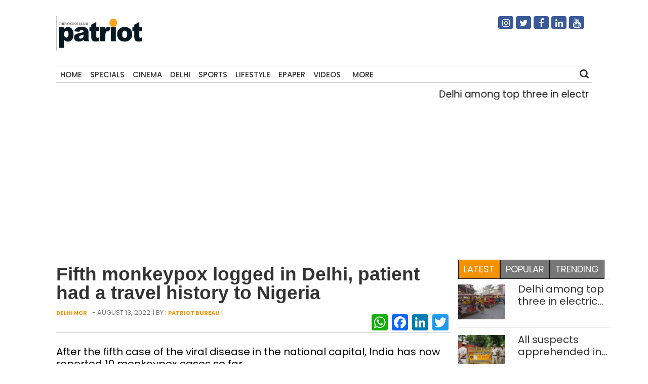

--- FILE ---
content_type: text/html; charset=UTF-8
request_url: https://thepatriot.in/delhi-ncr/fifth-monkeypox-logged-in-delhi-patient-had-a-travel-history-to-nigeria-27877
body_size: 12246
content:

<!doctype html>
<html lang="en-US" prefix="og: http://ogp.me/ns# fb: http://ogp.me/ns/fb#">
  <head>
    <meta charset="UTF-8">
    <meta name="viewport" content="width=device-width, initial-scale=1">
    <link rel="profile" href="https://gmpg.org/xfn/11">
    <link href="https://unpkg.com/boxicons@2.0.7/css/boxicons.min.css" rel='stylesheet'>
    <link rel="stylesheet" href="https://cdn.jsdelivr.net/npm/bootstrap@4.3.1/dist/css/bootstrap.min.css" integrity="sha384-ggOyR0iXCbMQv3Xipma34MD+dH/1fQ784/j6cY/iJTQUOhcWr7x9JvoRxT2MZw1T" crossorigin="anonymous">
	<link rel="stylesheet" href="https://cdnjs.cloudflare.com/ajax/libs/font-awesome/4.7.0/css/font-awesome.min.css">
  <link href="//thepatriot.in/wp-content/uploads/omgf/omgf-stylesheet-194/omgf-stylesheet-194.css?ver=1747229433" rel="stylesheet">
	    
<style>
      .bd-placeholder-img {
        font-size: 1.125rem;
        text-anchor: middle;
        -webkit-user-select: none;
        -moz-user-select: none;
        user-select: none;
      }

      @media (min-width: 768px) {
        .bd-placeholder-img-lg {
          font-size: 3.5rem;
        }
      }
    </style>


    <!-- Custom styles for this template -->
    <link href="//thepatriot.in/wp-content/uploads/omgf/omgf-stylesheet-85/omgf-stylesheet-85.css?ver=1747229433" rel="stylesheet">
    <link href="https://thepatriot.in/wp-content/themes/thepatriot/style.css" rel="stylesheet">
<link href="https://thepatriot.in/wp-content/themes/thepatriot/article-page-2.css" rel="stylesheet">
<!--18-07-24-->

<!--18-07-24-->
	
<!-- Author Meta Tags by Molongui Authorship, visit: https://wordpress.org/plugins/molongui-authorship/ -->
<meta name="author" content="Patriot Bureau">
<!-- /Molongui Authorship -->

<meta name='robots' content='index, follow, max-image-preview:large, max-snippet:-1, max-video-preview:-1' />

	<!-- This site is optimized with the Yoast SEO plugin v26.6 - https://yoast.com/wordpress/plugins/seo/ -->
	<title>Fifth monkeypox logged in Delhi, patient had a travel history to Nigeria - The Patriot</title>
	<meta name="description" content="After the fifth case of the viral disease in the national capital, India has now reported 10 monkeypox cases so far" />
	<link rel="canonical" href="https://thepatriot.in/delhi-ncr/fifth-monkeypox-logged-in-delhi-patient-had-a-travel-history-to-nigeria-27877" />
	<meta name="twitter:card" content="summary_large_image" />
	<meta name="twitter:title" content="Fifth monkeypox logged in Delhi, patient had a travel history to Nigeria - The Patriot" />
	<meta name="twitter:description" content="After the fifth case of the viral disease in the national capital, India has now reported 10 monkeypox cases so far" />
	<meta name="twitter:image" content="https://thepatriot.in/wp-content/uploads/2022/08/visual_v10.png" />
	<meta name="twitter:creator" content="@Patriot_Delhi" />
	<meta name="twitter:site" content="@Patriot_Delhi" />
	<meta name="twitter:label1" content="Written by" />
	<meta name="twitter:data1" content="Patriot Bureau" />
	<meta name="twitter:label2" content="Est. reading time" />
	<meta name="twitter:data2" content="1 minute" />
	<!-- / Yoast SEO plugin. -->


<link rel="amphtml" href="https://thepatriot.in/delhi-ncr/fifth-monkeypox-logged-in-delhi-patient-had-a-travel-history-to-nigeria-27877/amp" /><meta name="generator" content="AMP for WP 1.1.6.1"/><link rel='dns-prefetch' href='//static.addtoany.com' />
<link rel='dns-prefetch' href='//www.googletagmanager.com' />
<link rel="alternate" type="application/rss+xml" title="The Patriot &raquo; Feed" href="https://thepatriot.in/feed" />
<link rel="alternate" title="oEmbed (JSON)" type="application/json+oembed" href="https://thepatriot.in/wp-json/oembed/1.0/embed?url=https%3A%2F%2Fthepatriot.in%2Fdelhi-ncr%2Ffifth-monkeypox-logged-in-delhi-patient-had-a-travel-history-to-nigeria-27877" />
<link rel="alternate" title="oEmbed (XML)" type="text/xml+oembed" href="https://thepatriot.in/wp-json/oembed/1.0/embed?url=https%3A%2F%2Fthepatriot.in%2Fdelhi-ncr%2Ffifth-monkeypox-logged-in-delhi-patient-had-a-travel-history-to-nigeria-27877&#038;format=xml" />
<link rel="alternate" type="application/rss+xml" title="The Patriot &raquo; Stories Feed" href="https://thepatriot.in/web-stories/feed/"><style id='wp-img-auto-sizes-contain-inline-css' type='text/css'>
img:is([sizes=auto i],[sizes^="auto," i]){contain-intrinsic-size:3000px 1500px}
/*# sourceURL=wp-img-auto-sizes-contain-inline-css */
</style>
<style id='wp-block-library-inline-css' type='text/css'>
:root{--wp-block-synced-color:#7a00df;--wp-block-synced-color--rgb:122,0,223;--wp-bound-block-color:var(--wp-block-synced-color);--wp-editor-canvas-background:#ddd;--wp-admin-theme-color:#007cba;--wp-admin-theme-color--rgb:0,124,186;--wp-admin-theme-color-darker-10:#006ba1;--wp-admin-theme-color-darker-10--rgb:0,107,160.5;--wp-admin-theme-color-darker-20:#005a87;--wp-admin-theme-color-darker-20--rgb:0,90,135;--wp-admin-border-width-focus:2px}@media (min-resolution:192dpi){:root{--wp-admin-border-width-focus:1.5px}}.wp-element-button{cursor:pointer}:root .has-very-light-gray-background-color{background-color:#eee}:root .has-very-dark-gray-background-color{background-color:#313131}:root .has-very-light-gray-color{color:#eee}:root .has-very-dark-gray-color{color:#313131}:root .has-vivid-green-cyan-to-vivid-cyan-blue-gradient-background{background:linear-gradient(135deg,#00d084,#0693e3)}:root .has-purple-crush-gradient-background{background:linear-gradient(135deg,#34e2e4,#4721fb 50%,#ab1dfe)}:root .has-hazy-dawn-gradient-background{background:linear-gradient(135deg,#faaca8,#dad0ec)}:root .has-subdued-olive-gradient-background{background:linear-gradient(135deg,#fafae1,#67a671)}:root .has-atomic-cream-gradient-background{background:linear-gradient(135deg,#fdd79a,#004a59)}:root .has-nightshade-gradient-background{background:linear-gradient(135deg,#330968,#31cdcf)}:root .has-midnight-gradient-background{background:linear-gradient(135deg,#020381,#2874fc)}:root{--wp--preset--font-size--normal:16px;--wp--preset--font-size--huge:42px}.has-regular-font-size{font-size:1em}.has-larger-font-size{font-size:2.625em}.has-normal-font-size{font-size:var(--wp--preset--font-size--normal)}.has-huge-font-size{font-size:var(--wp--preset--font-size--huge)}.has-text-align-center{text-align:center}.has-text-align-left{text-align:left}.has-text-align-right{text-align:right}.has-fit-text{white-space:nowrap!important}#end-resizable-editor-section{display:none}.aligncenter{clear:both}.items-justified-left{justify-content:flex-start}.items-justified-center{justify-content:center}.items-justified-right{justify-content:flex-end}.items-justified-space-between{justify-content:space-between}.screen-reader-text{border:0;clip-path:inset(50%);height:1px;margin:-1px;overflow:hidden;padding:0;position:absolute;width:1px;word-wrap:normal!important}.screen-reader-text:focus{background-color:#ddd;clip-path:none;color:#444;display:block;font-size:1em;height:auto;left:5px;line-height:normal;padding:15px 23px 14px;text-decoration:none;top:5px;width:auto;z-index:100000}html :where(.has-border-color){border-style:solid}html :where([style*=border-top-color]){border-top-style:solid}html :where([style*=border-right-color]){border-right-style:solid}html :where([style*=border-bottom-color]){border-bottom-style:solid}html :where([style*=border-left-color]){border-left-style:solid}html :where([style*=border-width]){border-style:solid}html :where([style*=border-top-width]){border-top-style:solid}html :where([style*=border-right-width]){border-right-style:solid}html :where([style*=border-bottom-width]){border-bottom-style:solid}html :where([style*=border-left-width]){border-left-style:solid}html :where(img[class*=wp-image-]){height:auto;max-width:100%}:where(figure){margin:0 0 1em}html :where(.is-position-sticky){--wp-admin--admin-bar--position-offset:var(--wp-admin--admin-bar--height,0px)}@media screen and (max-width:600px){html :where(.is-position-sticky){--wp-admin--admin-bar--position-offset:0px}}

/*# sourceURL=wp-block-library-inline-css */
</style>
<style id='classic-theme-styles-inline-css' type='text/css'>
/*! This file is auto-generated */
.wp-block-button__link{color:#fff;background-color:#32373c;border-radius:9999px;box-shadow:none;text-decoration:none;padding:calc(.667em + 2px) calc(1.333em + 2px);font-size:1.125em}.wp-block-file__button{background:#32373c;color:#fff;text-decoration:none}
/*# sourceURL=/wp-includes/css/classic-themes.min.css */
</style>
<link rel='stylesheet' id='addtoany-css' href='https://thepatriot.in/wp-content/plugins/add-to-any/addtoany.min.css?ver=1.16' type='text/css' media='all' />
<style id='addtoany-inline-css' type='text/css'>
@media screen and (max-width:980px){
.a2a_floating_style.a2a_vertical_style{display:none;}
}
/*# sourceURL=addtoany-inline-css */
</style>
<link rel='stylesheet' id='__EPYT__style-css' href='https://thepatriot.in/wp-content/plugins/youtube-embed-plus/styles/ytprefs.min.css?ver=14.2.4' type='text/css' media='all' />
<style id='__EPYT__style-inline-css' type='text/css'>

                .epyt-gallery-thumb {
                        width: 33.333%;
                }
                
/*# sourceURL=__EPYT__style-inline-css */
</style>
<script type="text/javascript" id="addtoany-core-js-before">
/* <![CDATA[ */
window.a2a_config=window.a2a_config||{};a2a_config.callbacks=[];a2a_config.overlays=[];a2a_config.templates={};

//# sourceURL=addtoany-core-js-before
/* ]]> */
</script>
<script type="text/javascript" defer src="https://static.addtoany.com/menu/page.js" id="addtoany-core-js"></script>
<script type="text/javascript" src="https://thepatriot.in/wp-includes/js/jquery/jquery.min.js?ver=3.7.1" id="jquery-core-js"></script>
<script type="text/javascript" src="https://thepatriot.in/wp-includes/js/jquery/jquery-migrate.min.js?ver=3.4.1" id="jquery-migrate-js"></script>
<script type="text/javascript" defer src="https://thepatriot.in/wp-content/plugins/add-to-any/addtoany.min.js?ver=1.1" id="addtoany-jquery-js"></script>

<!-- Google tag (gtag.js) snippet added by Site Kit -->
<!-- Google Analytics snippet added by Site Kit -->
<script type="text/javascript" src="https://www.googletagmanager.com/gtag/js?id=G-K57WX3VPT4" id="google_gtagjs-js" async></script>
<script type="text/javascript" id="google_gtagjs-js-after">
/* <![CDATA[ */
window.dataLayer = window.dataLayer || [];function gtag(){dataLayer.push(arguments);}
gtag("set","linker",{"domains":["thepatriot.in"]});
gtag("js", new Date());
gtag("set", "developer_id.dZTNiMT", true);
gtag("config", "G-K57WX3VPT4");
//# sourceURL=google_gtagjs-js-after
/* ]]> */
</script>
<script type="text/javascript" id="__ytprefs__-js-extra">
/* <![CDATA[ */
var _EPYT_ = {"ajaxurl":"https://thepatriot.in/wp-admin/admin-ajax.php","security":"575fa1aef3","gallery_scrolloffset":"20","eppathtoscripts":"https://thepatriot.in/wp-content/plugins/youtube-embed-plus/scripts/","eppath":"https://thepatriot.in/wp-content/plugins/youtube-embed-plus/","epresponsiveselector":"[\"iframe.__youtube_prefs__\",\"iframe[src*='youtube.com']\",\"iframe[src*='youtube-nocookie.com']\",\"iframe[data-ep-src*='youtube.com']\",\"iframe[data-ep-src*='youtube-nocookie.com']\",\"iframe[data-ep-gallerysrc*='youtube.com']\"]","epdovol":"1","version":"14.2.4","evselector":"iframe.__youtube_prefs__[src], iframe[src*=\"youtube.com/embed/\"], iframe[src*=\"youtube-nocookie.com/embed/\"]","ajax_compat":"","maxres_facade":"eager","ytapi_load":"light","pause_others":"","stopMobileBuffer":"1","facade_mode":"","not_live_on_channel":""};
//# sourceURL=__ytprefs__-js-extra
/* ]]> */
</script>
<script type="text/javascript" src="https://thepatriot.in/wp-content/plugins/youtube-embed-plus/scripts/ytprefs.min.js?ver=14.2.4" id="__ytprefs__-js"></script>
<link rel="https://api.w.org/" href="https://thepatriot.in/wp-json/" /><link rel="alternate" title="JSON" type="application/json" href="https://thepatriot.in/wp-json/wp/v2/posts/27877" /><link rel="EditURI" type="application/rsd+xml" title="RSD" href="https://thepatriot.in/xmlrpc.php?rsd" />
<meta name="generator" content="WordPress 6.9" />
<link rel='shortlink' href='https://thepatriot.in/?p=27877' />
<meta name="generator" content="Site Kit by Google 1.168.0" /><script async src="https://pagead2.googlesyndication.com/pagead/js/adsbygoogle.js?client=ca-pub-3934195576677529"
     crossorigin="anonymous"></script>

<!-- Google tag (gtag.js) -->
<script async src="https://www.googletagmanager.com/gtag/js?id=G-K57WX3VPT4"></script>
<script>
  window.dataLayer = window.dataLayer || [];
  function gtag(){dataLayer.push(arguments);}
  gtag('js', new Date());

  gtag('config', 'G-K57WX3VPT4');
</script>            <style>
                .molongui-disabled-link
                {
                    border-bottom: none !important;
                    text-decoration: none !important;
                    color: inherit !important;
                    cursor: inherit !important;
                }
                .molongui-disabled-link:hover,
                .molongui-disabled-link:hover span
                {
                    border-bottom: none !important;
                    text-decoration: none !important;
                    color: inherit !important;
                    cursor: inherit !important;
                }
            </style>
            <link rel="icon" href="https://thepatriot.in/wp-content/uploads/2023/11/Patriot-Logo-70x68.png" sizes="32x32" />
<link rel="icon" href="https://thepatriot.in/wp-content/uploads/2023/11/Patriot-Logo.png" sizes="192x192" />
<link rel="apple-touch-icon" href="https://thepatriot.in/wp-content/uploads/2023/11/Patriot-Logo.png" />
<meta name="msapplication-TileImage" content="https://thepatriot.in/wp-content/uploads/2023/11/Patriot-Logo.png" />
		<style type="text/css" id="wp-custom-css">
			figure{
	max-width:100% !important;
}		</style>
		
<!-- START - Open Graph and Twitter Card Tags 3.3.7 -->
 <!-- Facebook Open Graph -->
  <meta property="og:locale" content="en_US"/>
  <meta property="og:site_name" content="The Patriot"/>
  <meta property="og:title" content="Fifth monkeypox logged in Delhi, patient had a travel history to Nigeria"/>
  <meta property="og:url" content="https://thepatriot.in/delhi-ncr/fifth-monkeypox-logged-in-delhi-patient-had-a-travel-history-to-nigeria-27877"/>
  <meta property="og:type" content="article"/>
  <meta property="og:description" content="After the fifth case of the viral disease in the national capital, India has now reported 10 monkeyp"/>
  <meta property="og:image" content="https://thepatriot.in/wp-content/uploads/2022/08/visual_v10.png"/>
  <meta property="og:image:url" content="https://thepatriot.in/wp-content/uploads/2022/08/visual_v10.png"/>
  <meta property="og:image:secure_url" content="https://thepatriot.in/wp-content/uploads/2022/08/visual_v10.png"/>
  <meta property="article:published_time" content="2022-08-13T15:59:17+05:30"/>
  <meta property="article:modified_time" content="2022-08-13T17:13:42+05:30" />
  <meta property="og:updated_time" content="2022-08-13T17:13:42+05:30" />
  <meta property="article:section" content="Delhi NCR"/>
  <meta property="article:publisher" content="https://www.facebook.com/Thepatriotnewsindia"/>
 <!-- Google+ / Schema.org -->
 <!-- Twitter Cards -->
  <meta name="twitter:title" content="Fifth monkeypox logged in Delhi, patient had a travel history to Nigeria"/>
  <meta name="twitter:url" content="https://thepatriot.in/delhi-ncr/fifth-monkeypox-logged-in-delhi-patient-had-a-travel-history-to-nigeria-27877"/>
  <meta name="twitter:description" content="After the fifth case of the viral disease in the national capital, India has now reported 10 monkeyp"/>
  <meta name="twitter:image" content="https://thepatriot.in/wp-content/uploads/2022/08/visual_v10.png"/>
  <meta name="twitter:card" content="summary_large_image"/>
  <meta name="twitter:site" content="@Patriot_Delhi"/>
 <!-- SEO -->
 <!-- Misc. tags -->
 <!-- is_singular -->
<!-- END - Open Graph and Twitter Card Tags 3.3.7 -->
	
  </head>
  <body class="wp-singular post-template-default single single-post postid-27877 single-format-standard wp-theme-thepatriot">
    
<div class="container">
  <header>
    <!--div class="col-12 text-center header7-logo"-->
    <div class="col-12 header7-logo">
      <div class="row">
        <div class="col-md-6">
        <a class="blog-header-logo text-dark" href="https://thepatriot.in"><img src="https://thepatriot.in/wp-content/uploads/2023/11/Patriot-Logo.png" alt="The Patriot!" width="175" height="68" /></a>
        </div>
        <div class="col-md-3 soci-right">
    </div>
        <div class="col-md-3 soci-right">
        <div class="social-navigation txtcnt">
            <ul id="menu-social-media" class="social_links"><li id="menu-item-19208" class="fa fa-instagram menu-item menu-item-type-custom menu-item-object-custom menu-item-19208"><a href="https://www.instagram.com/thepatriot_in/">Instagram</a></li>
<li id="menu-item-19207" class="fa fa-twitter menu-item menu-item-type-custom menu-item-object-custom menu-item-19207"><a href="https://twitter.com/Patriot_Delhi">Twitter</a></li>
<li id="menu-item-19206" class="fa fa-facebook menu-item menu-item-type-custom menu-item-object-custom menu-item-19206"><a href="https://www.facebook.com/Thepatriotnewsindia">Facebook</a></li>
<li id="menu-item-19211" class="fa fa-linkedin menu-item menu-item-type-custom menu-item-object-custom menu-item-19211"><a href="https://www.linkedin.com/company/patriotnews/about/">Linkedin</a></li>
<li id="menu-item-19213" class="fa fa-youtube menu-item menu-item-type-custom menu-item-object-custom menu-item-19213"><a href="https://www.youtube.com/channel/UCnDdkiDJMJSB__yeDfYn6KQ">Youtube</a></li>
</ul> 
          </div>
        </div>
      </div>
      
    </div>
    <nav>
      <div class="navbar">
        <div class="nav-links">
          <div class="sidebar-logo">
            <span class="logo-name"><a href="https://thepatriot.in"><img src="https://thepatriot.in/wp-content/uploads/2023/11/Patriot-Logo.png" alt="The Patriot!" width="175" height="68" /></a></span>
            <i class='bx bx-x' ></i>
          </div>
          <ul id="menu-metro" class="nav navbar-nav menu__list links"><li id="menu-item-42197" class="menu-item menu-item-type-post_type menu-item-object-page menu-item-home menu-item-42197"><a href="https://thepatriot.in/">Home</a></li>
<li id="menu-item-18305" class="menu-item menu-item-type-taxonomy menu-item-object-category menu-item-18305"><a href="https://thepatriot.in/reports">Specials</a></li>
<li id="menu-item-18306" class="menu-item menu-item-type-taxonomy menu-item-object-category menu-item-18306"><a href="https://thepatriot.in/show-reel">Cinema</a></li>
<li id="menu-item-28389" class="menu-item menu-item-type-taxonomy menu-item-object-category current-post-ancestor current-menu-parent current-post-parent menu-item-28389"><a href="https://thepatriot.in/delhi-ncr">Delhi</a></li>
<li id="menu-item-18307" class="menu-item menu-item-type-taxonomy menu-item-object-category menu-item-18307"><a href="https://thepatriot.in/sport">Sports</a></li>
<li id="menu-item-18300" class="menu-item menu-item-type-taxonomy menu-item-object-category menu-item-18300"><a href="https://thepatriot.in/lifestyle">Lifestyle</a></li>
<li id="menu-item-18481" class="menu-item menu-item-type-custom menu-item-object-custom menu-item-18481"><a href="http://epaper.thepatriot.in">Epaper</a></li>
<li id="menu-item-27570" class="menu-item menu-item-type-post_type menu-item-object-page menu-item-27570"><a href="https://thepatriot.in/videos">Videos</a></li>
<li id="menu-item-42217" class="bx menu-item menu-item-type-custom menu-item-object-custom menu-item-has-children menu-item-42217"><a href="#">More</a>
<ul class="sub-menu">
	<li id="menu-item-1370" class="menu-item menu-item-type-taxonomy menu-item-object-category menu-item-1370"><a href="https://thepatriot.in/profile">Profile</a></li>
	<li id="menu-item-18312" class="menu-item menu-item-type-taxonomy menu-item-object-category menu-item-18312"><a href="https://thepatriot.in/culture">Culture &amp; Books</a></li>
	<li id="menu-item-31434" class="menu-item menu-item-type-taxonomy menu-item-object-category menu-item-31434"><a href="https://thepatriot.in/health">Health and Wellness</a></li>
	<li id="menu-item-18666" class="menu-item menu-item-type-taxonomy menu-item-object-category menu-item-18666"><a href="https://thepatriot.in/listicle">Preview</a></li>
	<li id="menu-item-30003" class="menu-item menu-item-type-taxonomy menu-item-object-category menu-item-30003"><a href="https://thepatriot.in/reports/photostory">Photo Feature</a></li>
	<li id="menu-item-30004" class="menu-item menu-item-type-taxonomy menu-item-object-category menu-item-30004"><a href="https://thepatriot.in/buzz">Buzz</a></li>
	<li id="menu-item-30015" class="menu-item menu-item-type-taxonomy menu-item-object-category menu-item-30015"><a href="https://thepatriot.in/community">Community</a></li>
	<li id="menu-item-55850" class="menu-item menu-item-type-taxonomy menu-item-object-category menu-item-55850"><a href="https://thepatriot.in/gender">Gender</a></li>
	<li id="menu-item-30291" class="menu-item menu-item-type-post_type menu-item-object-page menu-item-30291"><a href="https://thepatriot.in/feedback/about-us">About us</a></li>
</ul>
</li>
</ul> 

        </div>
        <div class="search-box">
          <i class='bx bx-search'></i>
          <div class="input-box">
          <form role="search" method="get" class="search-form" action="https://thepatriot.in/">
				<label>
					<span class="screen-reader-text">Search for:</span>
					<input type="search" class="search-field" placeholder="Search &hellip;" value="" name="s" />
				</label>
				<input type="submit" class="search-submit" value="Search" />
			</form>          </div>
        </div>
        <i class='bx bx-menu'></i>
        
      </div>
      
    </nav>
    
  </header>
  
<!--div class="clear">&nbsp;</div-->
<div class="row">
    <div class="col-md-12 marqmar10">
    <marquee>
                    <a class="entry-title" href="https://thepatriot.in/delhi-ncr/delhi-among-top-three-in-electric-vehicle-penetration-study-80768"> Delhi among top three in electric vehicle penetration: Study </a> | 
                    <a class="entry-title" href="https://thepatriot.in/delhi-ncr/all-suspects-apprehended-in-jaitpur-murder-case-says-delhi-police-80765"> All suspects apprehended in Jaitpur murder case, says Delhi Police </a> | 
                    <a class="entry-title" href="https://thepatriot.in/reports/a-hundred-years-later-ndls-still-on-track-80761"> A hundred years later, NDLS still on track </a> | 
                    <a class="entry-title" href="https://thepatriot.in/delhi-ncr/delhi-traffic-restrictions-on-jan-17-19-20-21-for-republic-day-parade-rehearsals-80759"> Delhi: Traffic restrictions on Jan 17, 19, 20, 21 for Republic Day parade rehearsals </a> | 
                    <a class="entry-title" href="https://thepatriot.in/delhi-ncr/delhi-court-rejects-animal-care-centres-plea-for-more-time-to-file-report-on-seized-dogs-80757"> Delhi court rejects animal care centre&#8217;s plea for more time to file report on seized dogs </a> | 
              </marquee>
    </div>
  </div><!--$$$$$$$$$$$$$$$$$$$$$$$$$$$$$$$$$ Main $$$$$$$$$$$$$$$$$$$$$$$$$$$$$$$$$$$$$$$$$$$$$$$$$$-->
<main class="section">
  <div class="row">
    <div class="col-md-9 left-container">
        <article id="post-27877" class="af-single-article post-27877 post type-post status-publish format-standard has-post-thumbnail hentry category-delhi-ncr tag-monkeypox tag-who">
            <!--Article Header Start-->
            <header class="entry-header">
                <div class="category1-time">
                  
                    <div class="crumbs" typeof="BreadcrumbList" vocab="https://schema.org/">
                                                
                        </div>  
                    <!-- <div class="module9-view">
                           <span class="view2">
                                              457 views			  			</span>
                                            <span class="view2">4 mins</span>
                                            <span class="subcomment-singlepost">
                                <a class="link-comments" href="https://tothetheme.com/erlinmagazine/2018/04/21/coppressive-hello-heroically-quizzical-far-impala-heroic-passably/#respond">0 Comment</a> 
                           </span>
                    </div> -->
                </div>
                    <h1 class="entry-title">Fifth monkeypox logged in Delhi, patient had a travel history to Nigeria </h1>
                          <div class="below-title-meta">
                           <div class="submeta-singlepost">
                                <div class="module8-cat">
                                     <a href="https://thepatriot.in/delhi-ncr">Delhi NCR</a>					
                                </div>
                                <div class="subdate-singlepost">
                                -					August 13, 2022				</div> |  By : <a href="https://thepatriot.in/author/thepatriot">Patriot Bureau</a> | <a href=""></a>
                           </div>
                           <div class="adt-comment">
                                <div class="features-onsinglepost">
                                     <div class="sharedaddy sd-sharing-enabled"><div class="robots-nocontent sd-block sd-social sd-social-icon sd-sharing"><div class="sd-content">
                                        <!--ul data-sharing-events-added="true">
                                            <li>
                                                <a class="btn btn-primary" style="background-color: #ac2bac;" href="#!" role="button">
                                                  <i class="fa fa-instagram"></i>
                                                </a>
                                            </li>
                                            <li>
                                                <a class="btn btn-primary" style="background-color: #3b5998;" href="#!" role="button">
                                                  <i class="fa fa-facebook"></i>
                                                </a>
                                              </li>
                                              <li>
                                                <a class="btn btn-primary" style="background-color: #55acee;" href="#!" role="button">
                                                  <i class="fa fa-twitter"></i>
                                                </a>
                                              </li>
                                              <li>
                                                <a class="btn btn-primary" style="background-color: #55acee;" href="#!" role="button">
                                                  <i class="fa fa-youtube"></i>
                                                </a>
                                              </li>
                                              <li>
                                                <a class="btn btn-primary" style="background-color: #55acee;" href="#!" role="button">
                                                  <i class="fa fa-linkedin"></i>
                                                </a>
                                              </li>                                               
                                        </ul-->
                                        <div class="a2a_kit a2a_kit_size_32 addtoany_list" data-a2a-url="https://thepatriot.in/delhi-ncr/fifth-monkeypox-logged-in-delhi-patient-had-a-travel-history-to-nigeria-27877" data-a2a-title="Fifth monkeypox logged in Delhi, patient had a travel history to Nigeria"><a class="a2a_button_whatsapp" href="https://www.addtoany.com/add_to/whatsapp?linkurl=https%3A%2F%2Fthepatriot.in%2Fdelhi-ncr%2Ffifth-monkeypox-logged-in-delhi-patient-had-a-travel-history-to-nigeria-27877&amp;linkname=Fifth%20monkeypox%20logged%20in%20Delhi%2C%20patient%20had%20a%20travel%20history%20to%20Nigeria" title="WhatsApp" rel="nofollow noopener" target="_blank"></a><a class="a2a_button_facebook" href="https://www.addtoany.com/add_to/facebook?linkurl=https%3A%2F%2Fthepatriot.in%2Fdelhi-ncr%2Ffifth-monkeypox-logged-in-delhi-patient-had-a-travel-history-to-nigeria-27877&amp;linkname=Fifth%20monkeypox%20logged%20in%20Delhi%2C%20patient%20had%20a%20travel%20history%20to%20Nigeria" title="Facebook" rel="nofollow noopener" target="_blank"></a><a class="a2a_button_linkedin" href="https://www.addtoany.com/add_to/linkedin?linkurl=https%3A%2F%2Fthepatriot.in%2Fdelhi-ncr%2Ffifth-monkeypox-logged-in-delhi-patient-had-a-travel-history-to-nigeria-27877&amp;linkname=Fifth%20monkeypox%20logged%20in%20Delhi%2C%20patient%20had%20a%20travel%20history%20to%20Nigeria" title="LinkedIn" rel="nofollow noopener" target="_blank"></a><a class="a2a_button_twitter" href="https://www.addtoany.com/add_to/twitter?linkurl=https%3A%2F%2Fthepatriot.in%2Fdelhi-ncr%2Ffifth-monkeypox-logged-in-delhi-patient-had-a-travel-history-to-nigeria-27877&amp;linkname=Fifth%20monkeypox%20logged%20in%20Delhi%2C%20patient%20had%20a%20travel%20history%20to%20Nigeria" title="Twitter" rel="nofollow noopener" target="_blank"></a></div>                                    </div>
                                </div>
                            </div>
                        </div>
                    </div>
                </div>
              </header>
            <!--Article Header Close-->
            <div class="excerpt">
                      <p>After the fifth case of the viral disease in the national capital, India has now reported 10 monkeypox cases so far</p>
                    </div>
                <div class="feature-postimg">
                                  <a href="https://thepatriot.in/delhi-ncr/fifth-monkeypox-logged-in-delhi-patient-had-a-travel-history-to-nigeria-27877" title="Fifth monkeypox logged in Delhi, patient had a travel history to Nigeria">
                        <img class="img-fluid" decoding="async" src="https://thepatriot.in/wp-content/uploads/2022/08/visual_v10.png" alt="Fifth monkeypox logged in Delhi, patient had a travel history to Nigeria"/>
        </a>
                    
                                </div>
                <div style="padding:0px 10px;margin:10px 0px;">
                            <p style="font-size:18px; color: #ff9900;">Photo: WHO</p>
                        </div>
                <!--Article main body start-->
                <div class="entry-content ">
                   <div style="text-align: center; margin-top: 10px;">
    <a href="https://whatsapp.com/channel/0029Vb1mEaeJUM2gTRguao21" target="_blank" 
    
       style="display: inline-flex; align-items: center; background-color: #25D366; color: white; 
              padding: 12px 20px; border-radius: 25px; font-size: 16px; font-weight: bold; 
              text-decoration: none;" class="whatsapp-btn">Join Our WhatsApp Channel
    </a>
</div>

<style>
    @media (min-width: 768px) {
        .whatsapp-btn {
            display: none !important;
        }
    }
</style>
                    <p><span style="font-weight: 400;">Earlier today, an African woman tested positive for the virus, taking the number of monkeypox cases in Delhi to five. The 22-year-old woman, with a travel history to Nigeria, has been admitted to Lok Nayak Jai Prakash Narayan hospital, where she is currently under observation. Interestingly, the woman had travelled to Nigeria a month ago.</span></p>
<p><span style="font-weight: 400;">While Kerala reported the first case of monkeypox in India on 14 July, Delhi reported its first case on 24 July this year, which was a day after the disease was declared a Public Health Emergency of International Concern by the World Health Organization (WHO). After the fifth case in the national capital, India has reported 10 monkeypox cases so far. </span></p>
<p><span style="font-weight: 400;">Guidelines to restrict the virus&#8217;s spread in the nation have been issued by the Centre, and international passengers have been advised to avoid close contact with sick persons, dead or live wild animals, and others.</span></p>
<h3><strong>What is monkeypox?</strong></h3>
<p><span style="font-weight: 400;">The disease is caused by the monkeypox virus, which is a member of the same family of viruses that causes smallpox. The disease, which is transmitted to humans from animals (zoonosis) is less sever clinically, and is mostly found in Africa. </span></p>
<p><strong>Instagram:</strong> <a href="https://www.instagram.com/thepatriot_in/" rel="nofollow">instagram.com/thepatriot_in/</a><br />
<strong>Twitter:</strong> <a href="https://twitter.com/Patriot_Delhi" rel="nofollow">twitter.com/Patriot_Delhi</a><br />
<strong>Facebook:</strong> <a href="https://www.facebook.com/Thepatriotnewsindia" rel="nofollow">facebook.com/Thepatriotnewsindia</a>&nbsp;</p>
                </div>
                <!--Article main body close-->
                <!--article footer start-->
                <div class="entry-meta">
                    Tags: <a href="https://thepatriot.in/tag/monkeypox" rel="tag">monkeypox</a>, <a href="https://thepatriot.in/tag/who" rel="tag">WHO</a>                </div>
                <!--Article Footer Close-->
                <!--Article next Privous Start-->
                <div class="clear">&nbsp;</div>
                <div class="row nextpriv">
                  <div class="col-md-6">
                    <div class="postprev-top">
                      <h3>PREVIOUS</h3>
                    </div>
                    <div class="postnext-text">
                      &laquo; <a href="https://thepatriot.in/trending/a-garlic-a-day-keeps-high-blood-pressure-at-bay-27872" rel="prev">A garlic a day keeps high blood pressure at bay</a>                    </div>
                  </div>
                  <div class="col-md-6">
                    <div class="postnext-top">
                      <h3>NEXT</h3>
                    </div>
                    <div class="postprev-text">
                      <a href="https://thepatriot.in/crime/child-bleeds-as-tutor-beats-him-with-iron-pipe-locks-him-up-in-bengaluru-a-look-at-similar-horrors-27883" rel="next">Child bleeds as tutor beats him with iron pipe, locks him up in Bengaluru; a look at similar horrors</a> &raquo;                    </div>
                  </div>
                </div>
                <div class="clear">&nbsp;</div>
                <!--Article next Privous Close-->
        </article>
        <!--Article Related Story Start-->
                <div class="row related-wrapper">
            <div class="related-maintitle">Related Post</div>
                        <div class="col-md-3">
                <div class="related-subwrapper">
                    <div class="related-thumb">
                         <a href="https://thepatriot.in/delhi-ncr/delhi-among-top-three-in-electric-vehicle-penetration-study-80768" title="Delhi among top three in electric vehicle penetration: Study">
                                                        <img class="img-fluid attachment-excerpt-thumbnail size-excerpt-thumbnail wp-post-image" decoding="async" src="https://thepatriot.in/wp-content/uploads/2026/01/Electric-Vehicle-400x300.jpg" alt="Delhi among top three in electric vehicle penetration: Study"/>
                        </a>
                    </div>
                    <div class="module4-meta">January 17, 2026</div>
                    <div class="related-title">
                    <a href="https://thepatriot.in/delhi-ncr/delhi-among-top-three-in-electric-vehicle-penetration-study-80768">Delhi among top three in electric vehicle penetration: Study</a>
                    </div>
               </div>
            </div>
                        <div class="col-md-3">
                <div class="related-subwrapper">
                    <div class="related-thumb">
                         <a href="https://thepatriot.in/delhi-ncr/all-suspects-apprehended-in-jaitpur-murder-case-says-delhi-police-80765" title="All suspects apprehended in Jaitpur murder case, says Delhi Police">
                                                        <img class="img-fluid attachment-excerpt-thumbnail size-excerpt-thumbnail wp-post-image" decoding="async" src="https://thepatriot.in/wp-content/uploads/2025/05/Delhi-Police-draws-strategy-to-curb-digital-arrest-frauds-online-complaint-platform-in-works-400x300.jpg" alt="All suspects apprehended in Jaitpur murder case, says Delhi Police"/>
                        </a>
                    </div>
                    <div class="module4-meta"></div>
                    <div class="related-title">
                    <a href="https://thepatriot.in/delhi-ncr/all-suspects-apprehended-in-jaitpur-murder-case-says-delhi-police-80765">All suspects apprehended in Jaitpur murder case, says Delhi Police</a>
                    </div>
               </div>
            </div>
                        <div class="col-md-3">
                <div class="related-subwrapper">
                    <div class="related-thumb">
                         <a href="https://thepatriot.in/reports/a-hundred-years-later-ndls-still-on-track-80761" title="A hundred years later, NDLS still on track">
                                                        <img class="img-fluid attachment-excerpt-thumbnail size-excerpt-thumbnail wp-post-image" decoding="async" src="https://thepatriot.in/wp-content/uploads/2026/01/20231117_175215-1-400x300.jpg" alt="A hundred years later, NDLS still on track"/>
                        </a>
                    </div>
                    <div class="module4-meta"></div>
                    <div class="related-title">
                    <a href="https://thepatriot.in/reports/a-hundred-years-later-ndls-still-on-track-80761">A hundred years later, NDLS still on track</a>
                    </div>
               </div>
            </div>
                        <div class="col-md-3">
                <div class="related-subwrapper">
                    <div class="related-thumb">
                         <a href="https://thepatriot.in/delhi-ncr/delhi-traffic-restrictions-on-jan-17-19-20-21-for-republic-day-parade-rehearsals-80759" title="Delhi: Traffic restrictions on Jan 17, 19, 20, 21 for Republic Day parade rehearsals">
                                                        <img class="img-fluid attachment-excerpt-thumbnail size-excerpt-thumbnail wp-post-image" decoding="async" src="https://thepatriot.in/wp-content/uploads/2025/01/Republic-Day-400x300.jpg" alt="Delhi: Traffic restrictions on Jan 17, 19, 20, 21 for Republic Day parade rehearsals"/>
                        </a>
                    </div>
                    <div class="module4-meta"></div>
                    <div class="related-title">
                    <a href="https://thepatriot.in/delhi-ncr/delhi-traffic-restrictions-on-jan-17-19-20-21-for-republic-day-parade-rehearsals-80759">Delhi: Traffic restrictions on Jan 17, 19, 20, 21 for Republic Day parade rehearsals</a>
                    </div>
               </div>
            </div>
                    </div>
                <!--Article Related Story Close-->
        <!--Comment Form Start-->
                <!--Comment Form Close-->
    </div>
    <!--$$$$$$$$$$$ Left Close-->
   <div class="col-md-3 right-conatainer">
<div id="sticky-anchor"></div>
<div class="ownsidbar">
<div class="ownsinn">
    <div class="theiaStickySidebar">
    <aside id="module1_widget-2" class="widget Module1_Widget">
            <ul class="nav nav-tabs" id="myTab">
                <li class="active"><a href="#latest" data-toggle="tab">Latest</a></li>
                <li><a href="#popular" data-toggle="tab">Popular</a></li>
                <li><a href="#trending" data-toggle="tab">Trending</a></li>
            </ul>
            <div class="tab-content ">
                <div class="tab-pane in active" id="latest">
                    <div class="module1b-wrapper vertical">
                                                <div class="module1b-post">
                                <div class="module1b-inside">
                                    <div class="module1d module1b-thumb">
                                    <a href="https://thepatriot.in/delhi-ncr/delhi-among-top-three-in-electric-vehicle-penetration-study-80768" title="Delhi among top three in electric vehicle penetration: Study">
                                                                                <img class="img-fluid" decoding="async" src="https://thepatriot.in/wp-content/uploads/2026/01/Electric-Vehicle-200x150.jpg" alt="Delhi among top three in electric vehicle penetration: Study"/>
                                    </a>
                                    </div>
                                    <div class="module1d module1b-article">
                                        <h6><a href="https://thepatriot.in/delhi-ncr/delhi-among-top-three-in-electric-vehicle-penetration-study-80768">Delhi among top three in electric vehicle penetration: Study</a></h6>
                                    </div>
                                </div>
                            </div>
                                                <div class="module1b-post">
                                <div class="module1b-inside">
                                    <div class="module1d module1b-thumb">
                                    <a href="https://thepatriot.in/delhi-ncr/all-suspects-apprehended-in-jaitpur-murder-case-says-delhi-police-80765" title="All suspects apprehended in Jaitpur murder case, says Delhi Police">
                                                                                <img class="img-fluid" decoding="async" src="https://thepatriot.in/wp-content/uploads/2025/05/Delhi-Police-draws-strategy-to-curb-digital-arrest-frauds-online-complaint-platform-in-works-200x150.jpg" alt="All suspects apprehended in Jaitpur murder case, says Delhi Police"/>
                                    </a>
                                    </div>
                                    <div class="module1d module1b-article">
                                        <h6><a href="https://thepatriot.in/delhi-ncr/all-suspects-apprehended-in-jaitpur-murder-case-says-delhi-police-80765">All suspects apprehended in Jaitpur murder case, says Delhi Police</a></h6>
                                    </div>
                                </div>
                            </div>
                                                <div class="module1b-post">
                                <div class="module1b-inside">
                                    <div class="module1d module1b-thumb">
                                    <a href="https://thepatriot.in/reports/a-hundred-years-later-ndls-still-on-track-80761" title="A hundred years later, NDLS still on track">
                                                                                <img class="img-fluid" decoding="async" src="https://thepatriot.in/wp-content/uploads/2026/01/20231117_175215-1-200x150.jpg" alt="A hundred years later, NDLS still on track"/>
                                    </a>
                                    </div>
                                    <div class="module1d module1b-article">
                                        <h6><a href="https://thepatriot.in/reports/a-hundred-years-later-ndls-still-on-track-80761">A hundred years later, NDLS still on track</a></h6>
                                    </div>
                                </div>
                            </div>
                                                <div class="module1b-post">
                                <div class="module1b-inside">
                                    <div class="module1d module1b-thumb">
                                    <a href="https://thepatriot.in/delhi-ncr/delhi-traffic-restrictions-on-jan-17-19-20-21-for-republic-day-parade-rehearsals-80759" title="Delhi: Traffic restrictions on Jan 17, 19, 20, 21 for Republic Day parade rehearsals">
                                                                                <img class="img-fluid" decoding="async" src="https://thepatriot.in/wp-content/uploads/2025/01/Republic-Day-200x150.jpg" alt="Delhi: Traffic restrictions on Jan 17, 19, 20, 21 for Republic Day parade rehearsals"/>
                                    </a>
                                    </div>
                                    <div class="module1d module1b-article">
                                        <h6><a href="https://thepatriot.in/delhi-ncr/delhi-traffic-restrictions-on-jan-17-19-20-21-for-republic-day-parade-rehearsals-80759">Delhi: Traffic restrictions on Jan 17, 19, 20, 21 for Republic Day parade rehearsals</a></h6>
                                    </div>
                                </div>
                            </div>
                                                <div class="module1b-post">
                                <div class="module1b-inside">
                                    <div class="module1d module1b-thumb">
                                    <a href="https://thepatriot.in/delhi-ncr/delhi-court-rejects-animal-care-centres-plea-for-more-time-to-file-report-on-seized-dogs-80757" title="Delhi court rejects animal care centre&#8217;s plea for more time to file report on seized dogs">
                                                                                <img class="img-fluid" decoding="async" src="https://thepatriot.in/wp-content/uploads/2025/08/Dogs-1-200x150.jpg" alt="Delhi court rejects animal care centre&#8217;s plea for more time to file report on seized dogs"/>
                                    </a>
                                    </div>
                                    <div class="module1d module1b-article">
                                        <h6><a href="https://thepatriot.in/delhi-ncr/delhi-court-rejects-animal-care-centres-plea-for-more-time-to-file-report-on-seized-dogs-80757">Delhi court rejects animal care centre&#8217;s plea for more time to file report on seized dogs</a></h6>
                                    </div>
                                </div>
                            </div>
                                        </div>
                </div>
                <div class="tab-pane " id="popular">
                    <div class="module1b-wrapper vertical">
                                                <div class="module1b-post">
                                <div class="module1b-inside">
                                    <div class="module1d module1b-thumb">
                                    <a href="https://thepatriot.in/delhi-ncr/red-fort-blast-delhi-court-sends-5-accused-to-jail-extends-judicial-custody-of-2-others-80753" title="Red Fort blast: Delhi court sends 5 accused to jail, extends judicial custody of 2 others">
                                                                                <img class="img-fluid" decoding="async" src="https://thepatriot.in/wp-content/uploads/2025/11/Red-Fort-blast-2-1-200x150.jpg" alt="Red Fort blast: Delhi court sends 5 accused to jail, extends judicial custody of 2 others"/>
                                    </a>
                                    </div>
                                    <div class="module1d module1b-article">
                                        <h6><a href="https://thepatriot.in/delhi-ncr/red-fort-blast-delhi-court-sends-5-accused-to-jail-extends-judicial-custody-of-2-others-80753">Red Fort blast: Delhi court sends 5 accused to jail, extends judicial custody of 2 others</a></h6>
                                    </div>
                                </div>
                            </div>
                                                <div class="module1b-post">
                                <div class="module1b-inside">
                                    <div class="module1d module1b-thumb">
                                    <a href="https://thepatriot.in/buzz/top-indoor-gaming-spots-to-visit-with-friends-in-delhi-80750" title="Top indoor gaming spots to visit with friends in Delhi">
                                                                                <img class="img-fluid" decoding="async" src="https://thepatriot.in/wp-content/uploads/2026/01/Gaming-zone-200x150.jpg" alt="Top indoor gaming spots to visit with friends in Delhi"/>
                                    </a>
                                    </div>
                                    <div class="module1d module1b-article">
                                        <h6><a href="https://thepatriot.in/buzz/top-indoor-gaming-spots-to-visit-with-friends-in-delhi-80750">Top indoor gaming spots to visit with friends in Delhi</a></h6>
                                    </div>
                                </div>
                            </div>
                                                <div class="module1b-post">
                                <div class="module1b-inside">
                                    <div class="module1d module1b-thumb">
                                    <a href="https://thepatriot.in/delhi-ncr/grap-3-curbs-enforced-in-delhi-ncr-as-air-quality-likely-to-turn-severe-in-coming-days-80748" title="Grap 3 curbs enforced in Delhi-NCR as air quality likely to turn &#8216;severe&#8217; in coming days">
                                                                                <img class="img-fluid" decoding="async" src="https://thepatriot.in/wp-content/uploads/2025/10/Delhi-Pollution-4-200x150.jpg" alt="Grap 3 curbs enforced in Delhi-NCR as air quality likely to turn &#8216;severe&#8217; in coming days"/>
                                    </a>
                                    </div>
                                    <div class="module1d module1b-article">
                                        <h6><a href="https://thepatriot.in/delhi-ncr/grap-3-curbs-enforced-in-delhi-ncr-as-air-quality-likely-to-turn-severe-in-coming-days-80748">Grap 3 curbs enforced in Delhi-NCR as air quality likely to turn &#8216;severe&#8217; in coming days</a></h6>
                                    </div>
                                </div>
                            </div>
                                                <div class="module1b-post">
                                <div class="module1b-inside">
                                    <div class="module1d module1b-thumb">
                                    <a href="https://thepatriot.in/delhi-ncr/marginal-change-in-teachers-strength-in-delhi-amid-rising-student-enrolment-data-80746" title="Marginal change in teachers&#8217; strength in Delhi amid rising student enrolment: Data">
                                                                                <img class="img-fluid" decoding="async" src="https://thepatriot.in/wp-content/uploads/2025/08/Delhi-school-students-200x150.jpg" alt="Marginal change in teachers&#8217; strength in Delhi amid rising student enrolment: Data"/>
                                    </a>
                                    </div>
                                    <div class="module1d module1b-article">
                                        <h6><a href="https://thepatriot.in/delhi-ncr/marginal-change-in-teachers-strength-in-delhi-amid-rising-student-enrolment-data-80746">Marginal change in teachers&#8217; strength in Delhi amid rising student enrolment: Data</a></h6>
                                    </div>
                                </div>
                            </div>
                                                <div class="module1b-post">
                                <div class="module1b-inside">
                                    <div class="module1d module1b-thumb">
                                    <a href="https://thepatriot.in/delhi-ncr/missing-minors-cases-dipped-in-delhi-in-2024-adult-cases-rose-data-80744" title="Missing minors cases dipped in Delhi in 2024, adult cases rose: Data">
                                                                                <img class="img-fluid" decoding="async" src="https://thepatriot.in/wp-content/uploads/2025/04/Missing-200x150.jpg" alt="Missing minors cases dipped in Delhi in 2024, adult cases rose: Data"/>
                                    </a>
                                    </div>
                                    <div class="module1d module1b-article">
                                        <h6><a href="https://thepatriot.in/delhi-ncr/missing-minors-cases-dipped-in-delhi-in-2024-adult-cases-rose-data-80744">Missing minors cases dipped in Delhi in 2024, adult cases rose: Data</a></h6>
                                    </div>
                                </div>
                            </div>
                                        </div>
                </div>
                <div class="tab-pane " id="trending">
                    <div class="module1b-wrapper vertical">
                                            <div class="module1b-post">
                            <div class="module1b-inside">
                                <div class="module1d module1b-thumb">
                                <a href="https://thepatriot.in/delhi-ncr/delhi-aerocity-metro-station-to-become-major-interchange-hub-with-ncrtc-golden-line-links-80741" title="Delhi Aerocity metro station to become major interchange hub with NCRTC, Golden Line links">
                                                                        <img class="img-fluid" decoding="async" src="https://thepatriot.in/wp-content/uploads/2026/01/Delhi-Aerocity-200x150.jpg" alt="Delhi Aerocity metro station to become major interchange hub with NCRTC, Golden Line links"/>
                                </a>
                                </div>
                                <div class="module1d module1b-article">
                                    <h6><a href="https://thepatriot.in/delhi-ncr/delhi-aerocity-metro-station-to-become-major-interchange-hub-with-ncrtc-golden-line-links-80741">Delhi Aerocity metro station to become major interchange hub with NCRTC, Golden Line links</a></h6>
                                </div>
                            </div>
                        </div>
                                            <div class="module1b-post">
                            <div class="module1b-inside">
                                <div class="module1d module1b-thumb">
                                <a href="https://thepatriot.in/delhi-ncr/hc-restores-nhai-decision-to-axe-delhi-mumbai-expressway-contractor-over-delay-80739" title="HC restores NHAI decision to axe Delhi-Mumbai expressway contractor over delay">
                                                                        <img class="img-fluid" decoding="async" src="https://thepatriot.in/wp-content/uploads/2025/09/Delhi-court-acquits-man-accused-of-abetting-wifes-suicide-200x150.jpg" alt="HC restores NHAI decision to axe Delhi-Mumbai expressway contractor over delay"/>
                                </a>
                                </div>
                                <div class="module1d module1b-article">
                                    <h6><a href="https://thepatriot.in/delhi-ncr/hc-restores-nhai-decision-to-axe-delhi-mumbai-expressway-contractor-over-delay-80739">HC restores NHAI decision to axe Delhi-Mumbai expressway contractor over delay</a></h6>
                                </div>
                            </div>
                        </div>
                                            <div class="module1b-post">
                            <div class="module1b-inside">
                                <div class="module1d module1b-thumb">
                                <a href="https://thepatriot.in/crime/stolen-suv-hits-policemen-in-west-delhi-2-cops-injured-3-arrested-80736" title="Stolen SUV hits policemen in west Delhi; 2 cops injured, 3 arrested">
                                                                        <img class="img-fluid" decoding="async" src="https://thepatriot.in/wp-content/uploads/2025/06/Delhi-Crime_-Decomposed-body-found-inside-bus-in-Nand-Nagri-200x150.jpg" alt="Stolen SUV hits policemen in west Delhi; 2 cops injured, 3 arrested"/>
                                </a>
                                </div>
                                <div class="module1d module1b-article">
                                    <h6><a href="https://thepatriot.in/crime/stolen-suv-hits-policemen-in-west-delhi-2-cops-injured-3-arrested-80736">Stolen SUV hits policemen in west Delhi; 2 cops injured, 3 arrested</a></h6>
                                </div>
                            </div>
                        </div>
                                            <div class="module1b-post">
                            <div class="module1b-inside">
                                <div class="module1d module1b-thumb">
                                <a href="https://thepatriot.in/delhi-ncr/delhi-zoo-shifts-range-charges-amid-jackal-death-allegations-80734" title="Delhi Zoo shifts range charges amid jackal death allegations">
                                                                        <img class="img-fluid" decoding="async" src="https://thepatriot.in/wp-content/uploads/2024/09/Delhi-Zoo-200x150.jpg" alt="Delhi Zoo shifts range charges amid jackal death allegations"/>
                                </a>
                                </div>
                                <div class="module1d module1b-article">
                                    <h6><a href="https://thepatriot.in/delhi-ncr/delhi-zoo-shifts-range-charges-amid-jackal-death-allegations-80734">Delhi Zoo shifts range charges amid jackal death allegations</a></h6>
                                </div>
                            </div>
                        </div>
                                            <div class="module1b-post">
                            <div class="module1b-inside">
                                <div class="module1d module1b-thumb">
                                <a href="https://thepatriot.in/listicle/20th-collage-international-art-carnival-underway-in-delhi-80731" title="20th Collage International Art Carnival underway in Delhi">
                                                                        <img class="img-fluid" decoding="async" src="https://thepatriot.in/wp-content/uploads/2026/01/Art-1-2-200x150.jpg" alt="20th Collage International Art Carnival underway in Delhi"/>
                                </a>
                                </div>
                                <div class="module1d module1b-article">
                                    <h6><a href="https://thepatriot.in/listicle/20th-collage-international-art-carnival-underway-in-delhi-80731">20th Collage International Art Carnival underway in Delhi</a></h6>
                                </div>
                            </div>
                        </div>
                                        </div>
                </div>
            </div>
    </aside><!--aside 3 close-->
</div><!--theiaStickySidebar div Close-->
       </div>
     </div>
    </div>
  </div>
</main>
</div>
<footer class="footer">
    <div class="container">
      <div class="row">
        <div class="col-md-3">
         <div class="fth">
          <p><img decoding="async" class="lazy alignleft size-full wp-image-84541 entered loaded" src="https://thepatriot.in/wp-content/uploads/2022/03/patriot-logo.png" data-src="https://thepatriot.in/wp-content/uploads/2022/03/patriot-logo.png" alt="" data-ll-status="loaded"></p>
          <p>In 1958, Patriot was launched as a daily newspaper by freedom fighter Aruna Asaf Ali. In subsequent decades, it reached most Delhi homes and all its institutions, occupying the pride of place with a handful of other newspapers published from the national capital that made up the ‘Delhi press’.</p>
        </div>
	</div>
        <div class="col-md-3 fottoppad">
            <aside id="module5_widget-5" class="widget Module5_Widget">
                <p class="widget-title">NEWEST</p>
                <div class="widgetbox-wrapper">
                                    <div class="javawidget5-article last">
                        <div class="javawidget5-title">
                            <h6>
                                <a class="" href="https://thepatriot.in/delhi-ncr/delhi-among-top-three-in-electric-vehicle-penetration-study-80768">Delhi among top three in electric vehicle penetration: Study</a>
                            </h6>
                        </div>
                        Jan 17, 2026                    </div>
                                        <div class="javawidget5-article last">
                        <div class="javawidget5-title">
                            <h6>
                                <a class="" href="https://thepatriot.in/delhi-ncr/all-suspects-apprehended-in-jaitpur-murder-case-says-delhi-police-80765">All suspects apprehended in Jaitpur murder case, says Delhi Police</a>
                            </h6>
                        </div>
                        Jan 17, 2026                    </div>
                                    </div>
            </aside>
        </div>
        <div class="col-md-3 fottoppad">
          <aside id="module7_widget-5" class="widget Module5_Widget">
            <p class="widget-title">HOT NEWS</p>
            <div class="widgetbox-wrapper">
                                <div class="javawidget5-article last">
                        <div class="javawidget5-title">
                            <h6>
                                <a class="" href="https://thepatriot.in/reports/a-hundred-years-later-ndls-still-on-track-80761">A hundred years later, NDLS still on track</a>
                            </h6>
                        </div>
                        Jan 17, 2026                    </div>
                                        <div class="javawidget5-article last">
                        <div class="javawidget5-title">
                            <h6>
                                <a class="" href="https://thepatriot.in/delhi-ncr/delhi-traffic-restrictions-on-jan-17-19-20-21-for-republic-day-parade-rehearsals-80759">Delhi: Traffic restrictions on Jan 17, 19, 20, 21 for Republic Day parade rehearsals</a>
                            </h6>
                        </div>
                        Jan 17, 2026                    </div>
                    	        </div>
            </aside>
        </div>
        <div class="col-md-3 fottoppad">
          <aside id="module6_widget-5" class="widget Module5_Widget">
            <p class="widget-title">TRENDING</p>
            <div class="widgetbox-wrapper">
                                <div class="javawidget5-article last">
                        <div class="javawidget5-title">
                            <h6>
                                <a class="" href="https://thepatriot.in/delhi-ncr/delhi-court-rejects-animal-care-centres-plea-for-more-time-to-file-report-on-seized-dogs-80757">Delhi court rejects animal care centre&#8217;s plea for more time to file report on seized dogs</a>
                            </h6>
                        </div>
                        Jan 17, 2026                    </div>
                                        <div class="javawidget5-article last">
                        <div class="javawidget5-title">
                            <h6>
                                <a class="" href="https://thepatriot.in/delhi-ncr/red-fort-blast-delhi-court-sends-5-accused-to-jail-extends-judicial-custody-of-2-others-80753">Red Fort blast: Delhi court sends 5 accused to jail, extends judicial custody of 2 others</a>
                            </h6>
                        </div>
                        Jan 16, 2026                    </div>
                    	        </div>
            </aside>
        </div>
      </div>
      <div class="row footer-bottom-wrapper">
        <div class="footer-topinside col-md-12">
            <div class="row">
              <div class="col-md-6">
                <div class="footer-nav">
                    <nav id="site-footernavigation" class="erlinews-nav">
                        <ul id="menu-footer" class="nav-menu">
                            <li id="menu-item-87385" class=""><a href="/feedback/about-us">About Us</a></li>
                            
                        </ul>
                    </nav>
                </div>
            </div>
            <div class="col-md-6">
                <div class="site-wordpress">
                Copyright ©  2026 - United India Periodicals. All rights reserved.
                </div>
            </div><!-- .site-info -->
            </div>
        </div>
    </div>
    </div>
    <!--<div id="back-top"><a href="#top"><span><i class="fa fa-angle-up fa-2x"></i></span></a></div>-->
<footer>
<!--footer class="blog-footer">
  <p>Blog template built for <a href="https://getbootstrap.com/">Bootstrap</a> by <a href="https://twitter.com/mdo">@mdo</a>.</p>
  <p>
    <a href="#">Back to top</a>
  </p>
</footer-->

<script src="https://ajax.googleapis.com/ajax/libs/jquery/3.6.3/jquery.min.js"></script>
<script src="https://maxcdn.bootstrapcdn.com/bootstrap/3.4.1/js/bootstrap.min.js"></script>
<!--<script src="https://thepatriot.in/wp-content/themes/thepatriot/js/script.js"></script>-->
<script src="https://thepatriot.in/wp-content/themes/thepatriot/js/script.js"></script>
<script>
  function myFunction() {
    var x = document.getElementById("myTopnav");
    if (x.className === "topnav") {
      x.className += " responsive";
    } else {
      x.className = "topnav";
    }
  }
  </script>
<script>
    function sticky_relocate() {
        if(/Android|webOS|iPhone|iPad|iPod|BlackBerry|IEMobile|Opera Mini/i.test(navigator.userAgent)){
            return false;
        }
        var window_top = $(window).scrollTop() ;
        var footer_top = $(".footer").offset().top - 30;
        var div_top = $('#sticky-anchor').offset().top;
        var div_height = $(".ownsidbar").height();
        var leftHeight = $('.left-container').height(); 

        if (window_top + div_height > footer_top){
            $('.ownsidbar').removeClass('stick');
            $('.ownsidbar').addClass('abs');
                $('.right-conatainer').css('min-height', leftHeight + 'px');
            }
        else if (window_top > div_top) {
            $('.ownsidbar').addClass('stick');
            $('.ownsidbar').removeClass('abs');
        } else {
            $('.ownsidbar').removeClass('stick');
            $('.ownsidbar').removeClass('abs');
        }
    }

    $(function () {
        $(window).scroll(sticky_relocate);
        sticky_relocate();
    });
</script>
</body>
</html>


--- FILE ---
content_type: text/html; charset=utf-8
request_url: https://www.google.com/recaptcha/api2/aframe
body_size: 265
content:
<!DOCTYPE HTML><html><head><meta http-equiv="content-type" content="text/html; charset=UTF-8"></head><body><script nonce="chK8cGK31nf3TE4xJsW9sQ">/** Anti-fraud and anti-abuse applications only. See google.com/recaptcha */ try{var clients={'sodar':'https://pagead2.googlesyndication.com/pagead/sodar?'};window.addEventListener("message",function(a){try{if(a.source===window.parent){var b=JSON.parse(a.data);var c=clients[b['id']];if(c){var d=document.createElement('img');d.src=c+b['params']+'&rc='+(localStorage.getItem("rc::a")?sessionStorage.getItem("rc::b"):"");window.document.body.appendChild(d);sessionStorage.setItem("rc::e",parseInt(sessionStorage.getItem("rc::e")||0)+1);localStorage.setItem("rc::h",'1768675650113');}}}catch(b){}});window.parent.postMessage("_grecaptcha_ready", "*");}catch(b){}</script></body></html>